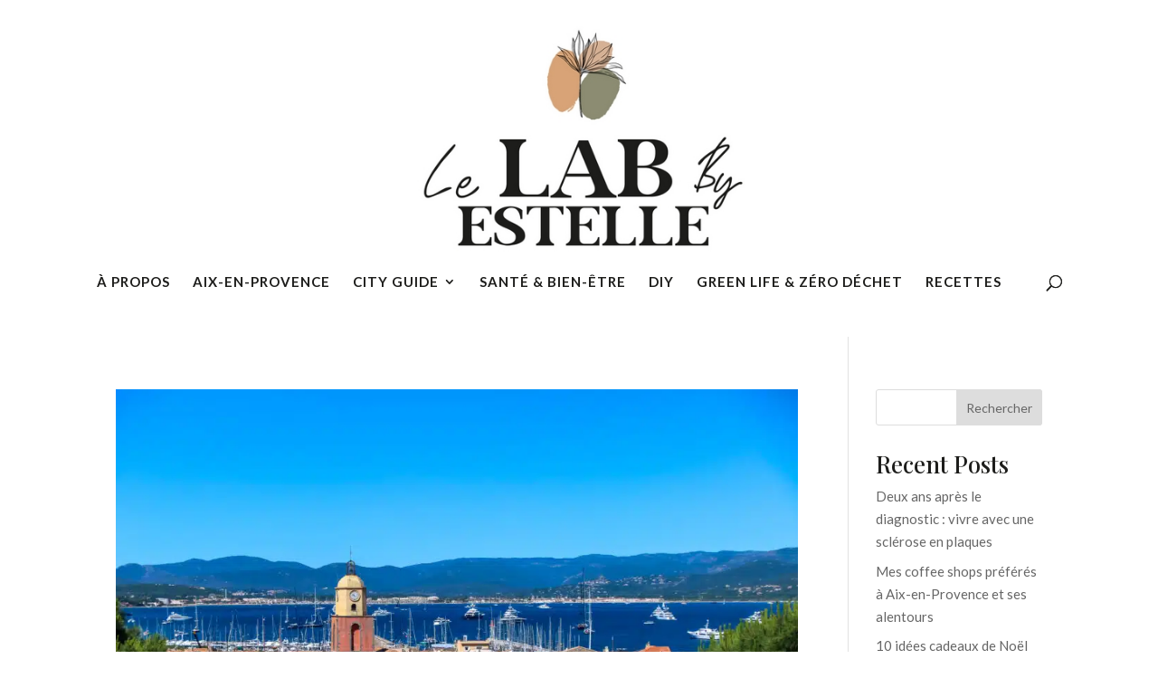

--- FILE ---
content_type: text/css
request_url: https://lelabbyestelle.com/wp-content/et-cache/16980/et-core-unified-cpt-deferred-16980.min.css?ver=1768549066
body_size: 447
content:
.et-db #et-boc .et-l div.et_pb_section.et_pb_section_0_tb_footer{background-image:linear-gradient(180deg,#ffffff 0%,rgba(216,163,119,0.17) 100%)!important}.et-db #et-boc .et-l .et_pb_section_0_tb_footer.et_pb_section{padding-top:0px;padding-bottom:0px;margin-top:24px}.et-db #et-boc .et-l .et_pb_row_0_tb_footer.et_pb_row{padding-top:50px!important;padding-bottom:50px!important;padding-top:50px;padding-bottom:50px}.et-db #et-boc .et-l .et_pb_text_0_tb_footer.et_pb_text{color:rgba(29,29,27,0.87)!important}.et-db #et-boc .et-l .et_pb_text_0_tb_footer{font-family:'Playfair Display',Georgia,"Times New Roman",serif;font-size:16px;margin-bottom:17px!important}.et-db #et-boc .et-l ul.et_pb_social_media_follow_0_tb_footer a{border-width:1px;border-color:rgba(0,0,0,0.08)}.et-db #et-boc .et-l ul.et_pb_social_media_follow_0_tb_footer{margin-bottom:-4px!important}.et-db #et-boc .et-l .et_pb_social_media_follow_0_tb_footer li.et_pb_social_icon a.icon:before{color:#D8A377}.et-db #et-boc .et-l .et_pb_social_media_follow_0_tb_footer li a.icon:before{font-size:18px;line-height:36px;height:36px;width:36px}.et-db #et-boc .et-l .et_pb_social_media_follow_0_tb_footer li a.icon{height:36px;width:36px}.et-db #et-boc .et-l .et_pb_blurb_0_tb_footer.et_pb_blurb{font-weight:600;border-radius:6px 6px 6px 6px;overflow:hidden;border-width:1px;border-color:rgba(29,29,27,0.09);padding-top:30px!important;padding-right:30px!important;padding-bottom:30px!important;padding-left:30px!important}.et-db #et-boc .et-l .et_pb_row_1_tb_footer{border-top-width:1px;border-top-color:rgba(29,29,27,0.04)}.et-db #et-boc .et-l .et_pb_row_1_tb_footer.et_pb_row{padding-bottom:34px!important;padding-bottom:34px}.et-db #et-boc .et-l .et_pb_social_media_follow_network_2_tb_footer a.icon{background-color:RGBA(255,255,255,0)!important}@media only screen and (max-width:980px){.et-db #et-boc .et-l .et_pb_row_1_tb_footer{border-top-width:1px;border-top-color:rgba(29,29,27,0.04)}}@media only screen and (max-width:767px){.et-db #et-boc .et-l .et_pb_row_1_tb_footer{border-top-width:1px;border-top-color:rgba(29,29,27,0.04)}}

--- FILE ---
content_type: text/javascript; charset=utf-8
request_url: https://app.link/_r?sdk=web2.85.0&branch_key=key_live_dbc5wsKNveuCgwCRZPWBmikgzvc1ghEx&callback=branch_callback__0
body_size: 67
content:
/**/ typeof branch_callback__0 === 'function' && branch_callback__0("1541239454488347747");